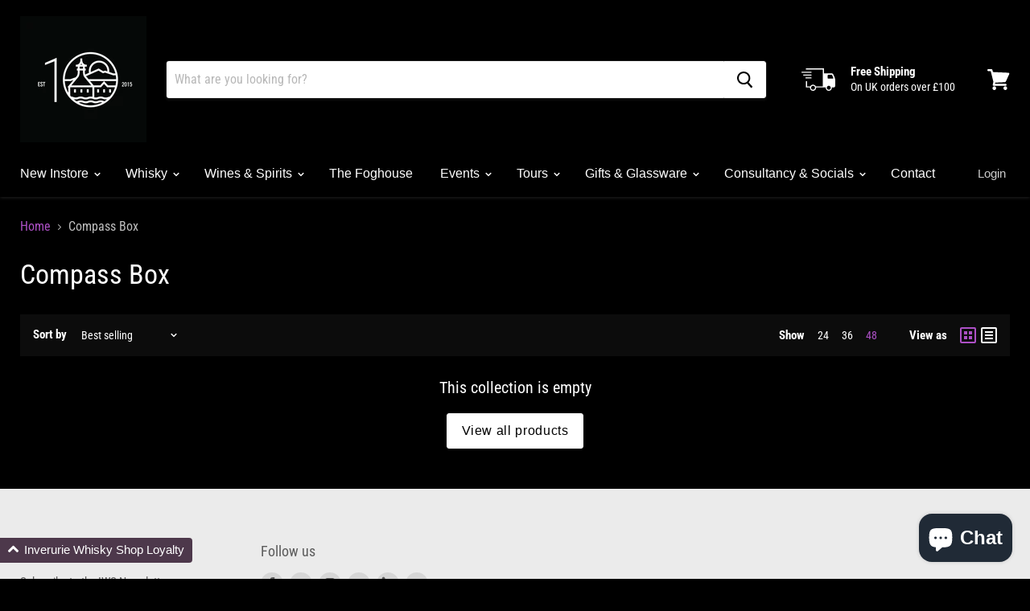

--- FILE ---
content_type: text/html; charset=UTF-8
request_url: https://geolocation-db.com/json/
body_size: 68
content:
{"country_code":"US","country_name":"United States","city":null,"postal":null,"latitude":37.751,"longitude":-97.822,"IPv4":"18.117.137.240","state":null}

--- FILE ---
content_type: text/javascript; charset=utf-8
request_url: https://api.getdrip.com/client/events/visit?drip_account_id=4830393&referrer=&url=https%3A%2F%2Fwww.inveruriewhiskyshop.com%2Fen-us%2Fcollections%2Fcompass-box&domain=www.inveruriewhiskyshop.com&time_zone=UTC&enable_third_party_cookies=f&callback=Drip_541047884
body_size: -184
content:
Drip_541047884({ success: true, visitor_uuid: "e0a74b266de9428b92e3252d31055e95" });

--- FILE ---
content_type: text/javascript; charset=utf-8
request_url: https://api.getdrip.com/client/track?url=https%3A%2F%2Fwww.inveruriewhiskyshop.com%2Fen-us%2Fcollections%2Fcompass-box&visitor_uuid=e0a74b266de9428b92e3252d31055e95&_action=Visited%20a%20page&source=drip&drip_account_id=4830393&callback=Drip_868272498
body_size: -165
content:
Drip_868272498({ success: true, visitor_uuid: "e0a74b266de9428b92e3252d31055e95", anonymous: true });

--- FILE ---
content_type: text/plain; charset=utf-8
request_url: https://d-ipv6.mmapiws.com/ant_squire
body_size: 164
content:
inveruriewhiskyshop.com;019bd025-d112-7d25-b200-c9c96ff000a7:09427c2000f8f93db2141e951b10b2611fcc1e1d